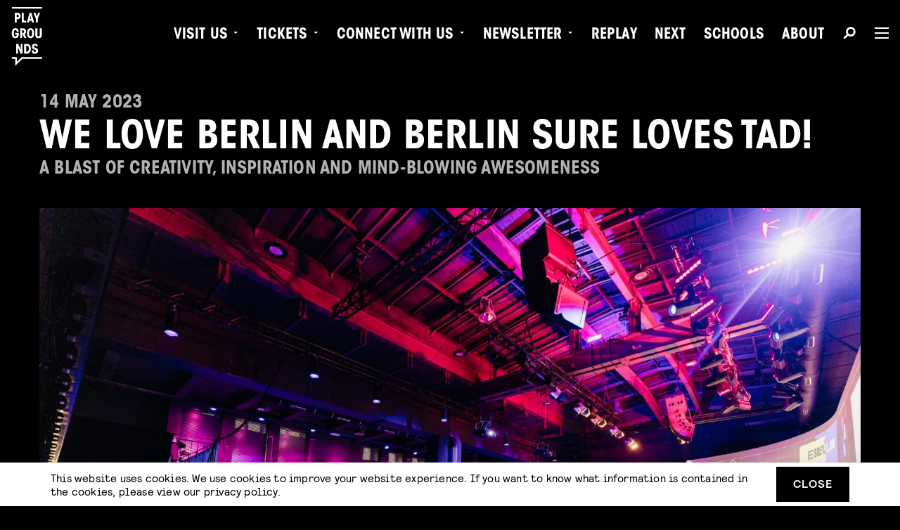

--- FILE ---
content_type: text/html; charset=UTF-8
request_url: https://weareplaygrounds.nl/we-love-berlin-and-berlin-sure-loves-tad/
body_size: 13417
content:
<!doctype html><html class="no-js" lang="en"><head> <script type="text/javascript">
/* <![CDATA[ */
var gform;gform||(document.addEventListener("gform_main_scripts_loaded",function(){gform.scriptsLoaded=!0}),document.addEventListener("gform/theme/scripts_loaded",function(){gform.themeScriptsLoaded=!0}),window.addEventListener("DOMContentLoaded",function(){gform.domLoaded=!0}),gform={domLoaded:!1,scriptsLoaded:!1,themeScriptsLoaded:!1,isFormEditor:()=>"function"==typeof InitializeEditor,callIfLoaded:function(o){return!(!gform.domLoaded||!gform.scriptsLoaded||!gform.themeScriptsLoaded&&!gform.isFormEditor()||(gform.isFormEditor()&&console.warn("The use of gform.initializeOnLoaded() is deprecated in the form editor context and will be removed in Gravity Forms 3.1."),o(),0))},initializeOnLoaded:function(o){gform.callIfLoaded(o)||(document.addEventListener("gform_main_scripts_loaded",()=>{gform.scriptsLoaded=!0,gform.callIfLoaded(o)}),document.addEventListener("gform/theme/scripts_loaded",()=>{gform.themeScriptsLoaded=!0,gform.callIfLoaded(o)}),window.addEventListener("DOMContentLoaded",()=>{gform.domLoaded=!0,gform.callIfLoaded(o)}))},hooks:{action:{},filter:{}},addAction:function(o,r,e,t){gform.addHook("action",o,r,e,t)},addFilter:function(o,r,e,t){gform.addHook("filter",o,r,e,t)},doAction:function(o){gform.doHook("action",o,arguments)},applyFilters:function(o){return gform.doHook("filter",o,arguments)},removeAction:function(o,r){gform.removeHook("action",o,r)},removeFilter:function(o,r,e){gform.removeHook("filter",o,r,e)},addHook:function(o,r,e,t,n){null==gform.hooks[o][r]&&(gform.hooks[o][r]=[]);var d=gform.hooks[o][r];null==n&&(n=r+"_"+d.length),gform.hooks[o][r].push({tag:n,callable:e,priority:t=null==t?10:t})},doHook:function(r,o,e){var t;if(e=Array.prototype.slice.call(e,1),null!=gform.hooks[r][o]&&((o=gform.hooks[r][o]).sort(function(o,r){return o.priority-r.priority}),o.forEach(function(o){"function"!=typeof(t=o.callable)&&(t=window[t]),"action"==r?t.apply(null,e):e[0]=t.apply(null,e)})),"filter"==r)return e[0]},removeHook:function(o,r,t,n){var e;null!=gform.hooks[o][r]&&(e=(e=gform.hooks[o][r]).filter(function(o,r,e){return!!(null!=n&&n!=o.tag||null!=t&&t!=o.priority)}),gform.hooks[o][r]=e)}});
/* ]]> */
</script>
<meta charset="utf-8"/><meta http-equiv="x-ua-compatible" content="ie=edge"><meta name="viewport" content="width=device-width, initial-scale=1.0"><link rel="shortcut icon" href="https://weareplaygrounds.nl/content/themes/playgrounds/public/assets/img/favicons/favicon.ico"><link rel="icon" sizes="16x16 32x32 64x64" href="https://weareplaygrounds.nl/content/themes/playgrounds/public/assets/img/favicons/favicon.ico"><link rel="icon" type="image/png" sizes="196x196" href="https://weareplaygrounds.nl/content/themes/playgrounds/public/assets/img/favicons/favicon-192.png"><link rel="icon" type="image/png" sizes="160x160" href="https://weareplaygrounds.nl/content/themes/playgrounds/public/assets/img/favicons/favicon-160.png"><link rel="icon" type="image/png" sizes="96x96" href="https://weareplaygrounds.nl/content/themes/playgrounds/public/assets/img/favicons/favicon-96.png"><link rel="icon" type="image/png" sizes="64x64" href="https://weareplaygrounds.nl/content/themes/playgrounds/public/assets/img/favicons/favicon-64.png"><link rel="icon" type="image/png" sizes="32x32" href="https://weareplaygrounds.nl/content/themes/playgrounds/public/assets/img/favicons/favicon-32.png"><link rel="icon" type="image/png" sizes="16x16" href="https://weareplaygrounds.nl/content/themes/playgrounds/public/assets/img/favicons/favicon-16.png"><link rel="apple-touch-icon" href="https://weareplaygrounds.nl/content/themes/playgrounds/public/assets/img/favicons/favicon-57.png"><link rel="apple-touch-icon" sizes="114x114" href="https://weareplaygrounds.nl/content/themes/playgrounds/public/assets/img/favicons/favicon-114.png"><link rel="apple-touch-icon" sizes="72x72" href="https://weareplaygrounds.nl/content/themes/playgrounds/public/assets/img/favicons/favicon-72.png"><link rel="apple-touch-icon" sizes="144x144" href="https://weareplaygrounds.nl/content/themes/playgrounds/public/assets/img/favicons/favicon-144.png"><link rel="apple-touch-icon" sizes="60x60" href="https://weareplaygrounds.nl/content/themes/playgrounds/public/assets/img/favicons/favicon-60.png"><link rel="apple-touch-icon" sizes="120x120" href="https://weareplaygrounds.nl/content/themes/playgrounds/public/assets/img/favicons/favicon-120.png"><link rel="apple-touch-icon" sizes="76x76" href="https://weareplaygrounds.nl/content/themes/playgrounds/public/assets/img/favicons/favicon-76.png"><link rel="apple-touch-icon" sizes="152x152" href="https://weareplaygrounds.nl/content/themes/playgrounds/public/assets/img/favicons/favicon-152.png"><link rel="apple-touch-icon" sizes="180x180" href="https://weareplaygrounds.nl/content/themes/playgrounds/public/assets/img/favicons/favicon-180.png"><meta name="msapplication-TileColor" content="#FFFFFF"><meta name="msapplication-TileImage" content="https://weareplaygrounds.nl/content/themes/playgrounds/public/assets/img/favicons/favicon-144.png"><meta name="msapplication-config" content="https://weareplaygrounds.nl/content/themes/playgrounds/public/assets/img/favicons/browserconfig.xml"><meta name='robots' content='index, follow, max-image-preview:large, max-snippet:-1, max-video-preview:-1' /><!-- This site is optimized with the Yoast SEO plugin v26.7 - https://yoast.com/wordpress/plugins/seo/ --><title>WE LOVE BERLIN AND BERLIN SURE LOVES TAD! - Playgrounds</title><link rel="canonical" href="https://weareplaygrounds.nl/we-love-berlin-and-berlin-sure-loves-tad/" /><meta property="og:locale" content="en_US" /><meta property="og:type" content="article" /><meta property="og:title" content="WE LOVE BERLIN AND BERLIN SURE LOVES TAD! - Playgrounds" /><meta property="og:url" content="https://weareplaygrounds.nl/we-love-berlin-and-berlin-sure-loves-tad/" /><meta property="og:site_name" content="Playgrounds" /><meta property="article:publisher" content="https://www.facebook.com/playgroundsfestival/" /><meta property="article:published_time" content="2023-05-14T09:09:39+00:00" /><meta property="og:image" content="https://weareplaygrounds.nl/content/uploads/2018/02/logo.png" /><meta property="og:image:width" content="512" /><meta property="og:image:height" content="512" /><meta property="og:image:type" content="image/png" /><meta name="author" content="Maria Dicieanu" /><meta name="twitter:card" content="summary_large_image" /><meta name="twitter:creator" content="@playgroundsfest" /><meta name="twitter:site" content="@playgroundsfest" /><meta name="twitter:label1" content="Written by" /><meta name="twitter:data1" content="Maria Dicieanu" /><script type="application/ld+json" class="yoast-schema-graph">{"@context":"https://schema.org","@graph":[{"@type":"Article","@id":"https://weareplaygrounds.nl/we-love-berlin-and-berlin-sure-loves-tad/#article","isPartOf":{"@id":"https://weareplaygrounds.nl/we-love-berlin-and-berlin-sure-loves-tad/"},"author":{"name":"Maria Dicieanu","@id":"https://weareplaygrounds.nl/#/schema/person/262ca428bb014e45ae483d36549c287b"},"headline":"WE LOVE BERLIN AND BERLIN SURE LOVES TAD!","datePublished":"2023-05-14T09:09:39+00:00","mainEntityOfPage":{"@id":"https://weareplaygrounds.nl/we-love-berlin-and-berlin-sure-loves-tad/"},"wordCount":8,"publisher":{"@id":"https://weareplaygrounds.nl/#organization"},"articleSection":["TAD","News"],"inLanguage":"en-US"},{"@type":"WebPage","@id":"https://weareplaygrounds.nl/we-love-berlin-and-berlin-sure-loves-tad/","url":"https://weareplaygrounds.nl/we-love-berlin-and-berlin-sure-loves-tad/","name":"WE LOVE BERLIN AND BERLIN SURE LOVES TAD! - Playgrounds","isPartOf":{"@id":"https://weareplaygrounds.nl/#website"},"datePublished":"2023-05-14T09:09:39+00:00","breadcrumb":{"@id":"https://weareplaygrounds.nl/we-love-berlin-and-berlin-sure-loves-tad/#breadcrumb"},"inLanguage":"en-US","potentialAction":[{"@type":"ReadAction","target":["https://weareplaygrounds.nl/we-love-berlin-and-berlin-sure-loves-tad/"]}]},{"@type":"BreadcrumbList","@id":"https://weareplaygrounds.nl/we-love-berlin-and-berlin-sure-loves-tad/#breadcrumb","itemListElement":[{"@type":"ListItem","position":1,"name":"Home","item":"https://weareplaygrounds.nl/"},{"@type":"ListItem","position":2,"name":"WE LOVE BERLIN AND BERLIN SURE LOVES TAD!"}]},{"@type":"WebSite","@id":"https://weareplaygrounds.nl/#website","url":"https://weareplaygrounds.nl/","name":"Playgrounds","description":"Imagine Everything","publisher":{"@id":"https://weareplaygrounds.nl/#organization"},"potentialAction":[{"@type":"SearchAction","target":{"@type":"EntryPoint","urlTemplate":"https://weareplaygrounds.nl/?s={search_term_string}"},"query-input":{"@type":"PropertyValueSpecification","valueRequired":true,"valueName":"search_term_string"}}],"inLanguage":"en-US"},{"@type":"Organization","@id":"https://weareplaygrounds.nl/#organization","name":"Playgrounds","url":"https://weareplaygrounds.nl/","logo":{"@type":"ImageObject","inLanguage":"en-US","@id":"https://weareplaygrounds.nl/#/schema/logo/image/","url":"https://weareplaygrounds.nl/content/uploads/2018/02/logo.png","contentUrl":"https://weareplaygrounds.nl/content/uploads/2018/02/logo.png","width":512,"height":512,"caption":"Playgrounds"},"image":{"@id":"https://weareplaygrounds.nl/#/schema/logo/image/"},"sameAs":["https://www.facebook.com/playgroundsfestival/","https://x.com/playgroundsfest","https://www.instagram.com/playgrounds_festival/"]},{"@type":"Person","@id":"https://weareplaygrounds.nl/#/schema/person/262ca428bb014e45ae483d36549c287b","name":"Maria Dicieanu","image":{"@type":"ImageObject","inLanguage":"en-US","@id":"https://weareplaygrounds.nl/#/schema/person/image/","url":"https://secure.gravatar.com/avatar/e318e4723beada0149a1f409551e56d0fcd9b5c9513fb6d84990694fc924fb9c?s=96&d=mm&r=g","contentUrl":"https://secure.gravatar.com/avatar/e318e4723beada0149a1f409551e56d0fcd9b5c9513fb6d84990694fc924fb9c?s=96&d=mm&r=g","caption":"Maria Dicieanu"}}]}</script><!-- / Yoast SEO plugin. --><link rel='dns-prefetch' href='//weareplaygrounds.nl' /><link rel='dns-prefetch' href='//www.googletagmanager.com' /><link rel="alternate" title="oEmbed (JSON)" type="application/json+oembed" href="https://weareplaygrounds.nl/wp-json/oembed/1.0/embed?url=https%3A%2F%2Fweareplaygrounds.nl%2Fwe-love-berlin-and-berlin-sure-loves-tad%2F" /><link rel="alternate" title="oEmbed (XML)" type="text/xml+oembed" href="https://weareplaygrounds.nl/wp-json/oembed/1.0/embed?url=https%3A%2F%2Fweareplaygrounds.nl%2Fwe-love-berlin-and-berlin-sure-loves-tad%2F&#038;format=xml" /><style id='wp-img-auto-sizes-contain-inline-css' type='text/css'>
img:is([sizes=auto i],[sizes^="auto," i]){contain-intrinsic-size:3000px 1500px}
/*# sourceURL=wp-img-auto-sizes-contain-inline-css */
</style><link rel='stylesheet' id='wpmf-gallery-popup-style-css' href='https://weareplaygrounds.nl/content/plugins/wp-media-folder/assets/css/display-gallery/magnific-popup.css?ver=0.9.9' type='text/css' media='all' /><link rel='stylesheet' id='wpmf-gallery-style-css' href='https://weareplaygrounds.nl/content/plugins/wp-media-folder/assets/css/display-gallery/style-display-gallery.css?ver=6.1.9' type='text/css' media='all' /><link rel='stylesheet' id='wpmf-slick-style-css' href='https://weareplaygrounds.nl/content/plugins/wp-media-folder/assets/js/slick/slick.css?ver=6.1.9' type='text/css' media='all' /><link rel='stylesheet' id='wpmf-slick-theme-style-css' href='https://weareplaygrounds.nl/content/plugins/wp-media-folder/assets/js/slick/slick-theme.css?ver=6.1.9' type='text/css' media='all' /><link rel='stylesheet' id='css-css' href='https://weareplaygrounds.nl/content/themes/playgrounds/public/css/app.css?ver=2.1.23' type='text/css' media='' /><script type="text/javascript" src="https://weareplaygrounds.nl/wordpress/wp-includes/js/jquery/jquery.min.js?ver=3.7.1" id="jquery-core-js"></script><link rel="https://api.w.org/" href="https://weareplaygrounds.nl/wp-json/" /><link rel="alternate" title="JSON" type="application/json" href="https://weareplaygrounds.nl/wp-json/wp/v2/posts/17625" /><link rel="EditURI" type="application/rsd+xml" title="RSD" href="https://weareplaygrounds.nl/wordpress/xmlrpc.php?rsd" /><link rel='shortlink' href='https://weareplaygrounds.nl/?p=17625' /><meta name="generator" content="Site Kit by Google 1.170.0" /><!-- Google Tag Manager snippet added by Site Kit --><script type="text/javascript">
/* <![CDATA[ */

			( function( w, d, s, l, i ) {
				w[l] = w[l] || [];
				w[l].push( {'gtm.start': new Date().getTime(), event: 'gtm.js'} );
				var f = d.getElementsByTagName( s )[0],
					j = d.createElement( s ), dl = l != 'dataLayer' ? '&l=' + l : '';
				j.async = true;
				j.src = 'https://www.googletagmanager.com/gtm.js?id=' + i + dl;
				f.parentNode.insertBefore( j, f );
			} )( window, document, 'script', 'dataLayer', 'GTM-TMJ27TV' );
			
/* ]]> */
</script><!-- End Google Tag Manager snippet added by Site Kit --><script>
	var $ = jQuery.noConflict();
var HOME_URL = "https://weareplaygrounds.nl";
var TEMPLATE_DIR_URI = "https://weareplaygrounds.nl/content/themes/playgrounds";
</script><script>


// Facebook pixel
!function(f,b,e,v,n,t,s)
{if(f.fbq)return;n=f.fbq=function(){n.callMethod?
n.callMethod.apply(n,arguments):n.queue.push(arguments)};
if(!f._fbq)f._fbq=n;n.push=n;n.loaded=!0;n.version='2.0';
n.queue=[];t=b.createElement(e);t.async=!0;
t.src=v;s=b.getElementsByTagName(e)[0];
s.parentNode.insertBefore(t,s)}(window,document,'script',
'https://connect.facebook.net/en_US/fbevents.js');
    fbq('init', '243669062684952');
fbq('track', 'PageView');

</script><noscript><img height="1" width="1" src="https://www.facebook.com/tr?id=243669062684952&ev=PageView&noscript=1"/></noscript><style type="text/css">

  [data-custom-colors],
  [data-custom-colors] [data-custom-bg-color] {
    background: var(--sb-background-color) !important;
  }
  [data-custom-colors] [data-custom-font-color],
  [data-custom-colors] [data-custom-font-color] a:not(.button),
  [data-custom-colors] [data-custom-font-color] .button.v_transparent {
    color: var(--sb-text-color) !important;
  }
  [data-custom-colors] [data-custom-font-color] a:not(.button) {
    color: var(--sb-text-color) !important;
  }

</style></head><body class="wp-singular post-template-default single single-post postid-17625 single-format-standard wp-theme-playgrounds 	v_scheme_dark
" data-custom-bg-color><nav data-m-type="menu-1" data-custom-font-color data-custom-bg-color><div class="sb_menu-1_container" data-custom-bg-color><div class="sb_menu-1_logo_container"><a href="https://weareplaygrounds.nl" class="sb_menu-1_logo_link" aria-label="Playgrounds"><svg class="playgrounds_logo" xmlns="http://www.w3.org/2000/svg" viewbox="0 0 375 300"><title>
							Playgrounds logo
						</title><path fill="currentColor" id="logo_top-line" d="M310.86,0H62.93V13.67H310.86Z"/><path fill="currentColor" id="logo_play" d="M127.66,54.32C123,49.93,116.5,47.67,109,47.67H86.51V127H102.8V99.35H109c7.52,0,14.1-2.26,18.71-6.65S135,81.78,135,73.51,132.32,58.71,127.66,54.32ZM115.88,81.76c-1.49,1.81-3.85,2.58-7.08,2.58h-6V62.68h6c3.2,0,5.47.71,7.08,2.45s2.37,4.43,2.37,8.38S117.37,80,115.88,81.76Zm27.81-34.09H160V112h20.79v15h-37.1Zm79.4,0h-15L186.44,127H203l3.79-15.12H225L229.1,127h16.51ZM210.84,96.93l5-25.93L221,96.93Zm48.33-1.59L240,47.67h16.73L267.38,80l10.39-32.37h16.72L275.41,95.28V127H259.12Z"/><path fill="currentColor" id="logo_grou" d="M102.75,203.15a18.82,18.82,0,0,0-1.75-8.26c-1.94-3.73-4.51-6.21-9.33-6.21-8.58,0-13,7.4-13,26.17,0,19.08,4.06,26.15,13,26.15a9.72,9.72,0,0,0,8.69-4.51c1.81-2.77,2.45-6.33,2.35-10.18H89.12v-15h30.36v15.35c0,16.62-10.62,29.37-27.77,29.37C71.33,256,62,240.57,62,214.85c0-24.66,9.88-41.18,29.71-41.18,16.6,0,26.81,11.14,27.77,29.48Zm28-28h20.57c11.24,0,18.43,2.88,21.86,7a27.18,27.18,0,0,1,6.44,18.32,29.27,29.27,0,0,1-2.35,12,21.58,21.58,0,0,1-9.33,10.41l15,31.62H164.71l-17.47-40.3c1.82,0,2.78,0,4.08-.11,2.9-.22,6-1,8-3a12.34,12.34,0,0,0,3.53-9.12c0-3.86-.74-7.16-3.74-9.65-1.72-1.48-4.4-2.13-8.36-2.13H147V254.5H130.73Zm85.53-1.51c-19.48,0-29.13,16.3-29.13,41.05l0,.16c0,24.86,9.6,41.15,29.13,41.15s29.2-16.3,29.2-41.18S235.76,173.64,216.28,173.64Zm0,67.33c-8.34,0-12.41-7.07-12.41-26.07v-.08c0-19.11,4-26.17,12.41-26.17s12.45,7.09,12.45,26.17S224.62,241,216.28,241ZM272,175.15v54c0,4,.63,6.87,2.24,8.7s4,2.79,7.61,2.79,6.13-.86,7.73-2.79,2.13-4.73,2.13-8.7v-54H308v56.71c0,7-1.7,13.06-5.91,17.25S291.33,256,281.78,256s-16.07-2.58-20.25-6.86-5.9-10.29-5.9-17.25V175.18Z"/><path fill="currentColor" id="logo_nds" d="M135.18,349.32V302.65h14.38V382H135l-22.29-50.8V382H98.29V302.65h16.52Zm75.56-35c-5.22-7.16-12.84-11.71-24.53-11.71H163.37V382h23.37c21.12,0,31.86-18,31.86-39.64C218.6,331.52,216,321.52,210.74,314.36Zm-24,52.64h-7.06V317.69h6.53c6.11,0,9.54,2.36,12,6.64s3.65,10.49,3.65,18C201.87,350.7,199.92,367,186.74,367Zm55.43-10c.21,8.26,3,12.12,10.09,12.12,6,0,9.21-3.74,9.21-9.45,0-7.15-8.57-8.88-17.16-12.19s-17.16-8.4-17.16-21.77c0-15,9.23-24.68,24.35-24.68,14.69,0,22.84,7.09,25.19,22.74H260.83c-.2-5.78-3.44-9.23-8.68-9.23s-8.26,3.85-8.26,8.69c0,7.51,8.57,8.88,17.14,12.32s17.16,8.8,17.16,23.93c0,14.89-11.15,24-26.25,24-18.13,0-26.08-9.75-26.08-26.49Z"/><path fill="currentColor" id="logo_bottom-line" d="M143.08,411.36,104,450.49V411.36H62.93V425H90.29v58.5L148.74,425H310.86V411.36Z"/></svg></a></div><div class="sb_menu-1_content_container"><div class="sb_menu-1_content_inner"><div class="sb_menu-1_menu_primary"><ul class="dropdown menu" data-dropdown-menu data-alignment="right"><li class="menu-item menu-item-type-custom menu-item-object-custom menu-item-has-children"><a href="#"  class="">
									Visit us
								</a><ul class="menu" data-custom-bg-color><li data-custom-font-color><a href="https://weareplaygrounds.nl/event/the-art-department-eindhoven-2026/" >
													The Art Department Eindhoven 2026
												</a></li><li data-custom-font-color><a href="https://weareplaygrounds.nl/event/playgrounds-international-film-festival-2026/" >
													PIFF 2026
												</a></li></ul></li><li class="menu-item menu-item-type-custom menu-item-object-custom menu-item-has-children"><a href="#"  class="">
									Tickets
								</a><ul class="menu" data-custom-bg-color><li data-custom-font-color><a href="https://plgr.nl/tadevent" >
													The Art Department Eindhoven 2026
												</a></li></ul></li><li class="menu-item menu-item-type-custom menu-item-object-custom menu-item-has-children"><a href="#"  class="">
									Connect with Us
								</a><ul class="menu" data-custom-bg-color><li data-custom-font-color><a href="https://discord.com/invite/nuQYPRCbQd" >
													Discord
												</a></li><li data-custom-font-color><a href="https://weareplaygrounds.nl/welcome-playgrounds-app/" >
													PLGR App
												</a></li></ul></li><li class="menu-item menu-item-type-custom menu-item-object-custom menu-item-has-children"><a href="#"  class="">
									Newsletter
								</a><ul class="menu" data-custom-bg-color><li data-custom-font-color><a href="https://weareplaygrounds.nl/join-our-newsletter/" >
													Newsletter Playgrounds
												</a></li><li data-custom-font-color><a href="https://weareplaygrounds.nl/join-our-plgr-next-newsletter/" >
													Newsletter Next
												</a></li></ul></li><li class="menu-item menu-item-type-custom menu-item-object-custom"><a href="https://weareplaygrounds.filmchief.com/replay/"  target="_blank" class="">
									Replay
								</a></li><li class="menu-item menu-item-type-custom menu-item-object-custom"><a href="https://weareplaygrounds.nl/next/"  class="">
									Next
								</a></li><li class="menu-item menu-item-type-post_type menu-item-object-page"><a href="https://weareplaygrounds.nl/schools/"  class="">
									Schools
								</a></li><li class="menu-item menu-item-type-post_type menu-item-object-page"><a href="https://weareplaygrounds.nl/about/"  class="">
									About
								</a></li></ul><div class="sb_menu-1_socials"><div class="sb_socials"></div></div><button class="sb_menu-1_search-btn" aria-label="Search" data-open-search-overlay data-custom-font-color><span class="sb_svg-container"><svg role="img"><use xmlns:xlink="http://www.w3.org/1999/xlink" xlink:href="https://weareplaygrounds.nl/content/themes/playgrounds/public/assets/static/symbols.svg?v=2.1.23#icon_ui_search"></use></svg></span></button><button class="sb_menu-1_hamburger-btn" aria-label="Menu" data-open-hamburger-overlay data-custom-font-color><span class="burger-icon"></span></button></div></div></div></div></nav><div class="sb_menu-1_search-overlay"><button class="sb_menu-1_search-overlay_close" aria-label="Close" data-close-search-overlay><span class="sb_svg-container"><svg role="img"><use xmlns:xlink="http://www.w3.org/1999/xlink" xlink:href="https://weareplaygrounds.nl/content/themes/playgrounds/public/assets/static/symbols.svg?v=2.1.23#icon_ui_close"></use></svg></span></button><div class="sb_menu-1_search-overlay_content"><form action="https://weareplaygrounds.nl" role="search" class="sb_menu-1_search-overlay_form"><input name="s" type="s" id="input-search" autocomplete="off" placeholder="Search"><button class="sb_btn-container" id="btn-input-search" aria-label="Search"><span class="button v_transparent v_is-icon a_padding-right-0"><span class="sb_svg-container"><svg role="img"><use xmlns:xlink="http://www.w3.org/1999/xlink" xlink:href="https://weareplaygrounds.nl/content/themes/playgrounds/public/assets/static/symbols.svg?v=2.1.23#icon_ui_search"></use></svg></span></span></button><img src="[data-uri]" class="sb_spinner"></form></div></div><div class="sb_menu-1_hamburger-overlay" data-custom-bg-color><div class="sb_menu-1_hamburger-overlay_container"><div class="sb_menu-1_hamburger-overlay_content"><div class="sb_menu-1_hamburger-overlay_content_inner"><div class="sb_menu-1_menu-overlay_primary show-for-medium"><ul class="dropdown menu" data-dropdown-menu data-alignment="right"><li class="menu-item menu-item-type-post_type menu-item-object-page"><a href="https://weareplaygrounds.nl/the-art-department/" data-custom-font-color>
									The Art Department
								</a></li><li class="menu-item menu-item-type-post_type menu-item-object-page"><a href="https://weareplaygrounds.nl/in-motion-festival/" data-custom-font-color>
									In Motion
								</a></li><li class="menu-item menu-item-type-custom menu-item-object-custom"><a href="https://replay.weareplaygrounds.nl" data-custom-font-color>
									RePlay
								</a></li><li class="menu-item menu-item-type-custom menu-item-object-custom"><a href="https://dutchgameweek.nl/" data-custom-font-color>
									Dutch Game Week
								</a></li><li class="menu-item menu-item-type-custom menu-item-object-custom"><a href="https://weareplaygrounds.nl/event/illustrada-2025/" data-custom-font-color>
									Illustrada
								</a></li><li class="menu-item menu-item-type-custom menu-item-object-custom"><a href="https://www.youtube.com/@WeArePlaygrounds" data-custom-font-color>
									Playgrounds TV
								</a></li><li class="menu-item menu-item-type-post_type menu-item-object-page"><a href="https://weareplaygrounds.nl/next/" data-custom-font-color>
									Next Talent Program &#038; Hub
								</a></li><li class="menu-item menu-item-type-custom menu-item-object-custom"><a href="https://weareplaygrounds.nl/explore/" data-custom-font-color>
									Explore
								</a></li></ul></div><div class="sb_menu-1_menu-overlay_secondary show-for-medium"><ul class="dropdown menu" data-dropdown-menu data-alignment="right"><li class="menu-item menu-item-type-post_type menu-item-object-page menu-item-home"><a href="https://weareplaygrounds.nl/" data-custom-font-color>
									Home
								</a></li><li class="menu-item menu-item-type-post_type menu-item-object-page"><a href="https://weareplaygrounds.nl/news/" data-custom-font-color>
									News
								</a></li><li class="menu-item menu-item-type-post_type menu-item-object-page"><a href="https://weareplaygrounds.nl/about/" data-custom-font-color>
									About
								</a></li><li class="menu-item menu-item-type-post_type menu-item-object-page"><a href="https://weareplaygrounds.nl/contact/" data-custom-font-color>
									Contact
								</a></li><li class="menu-item menu-item-type-post_type menu-item-object-page"><a href="https://weareplaygrounds.nl/jobs/" data-custom-font-color>
									Jobs
								</a></li><li class="menu-item menu-item-type-post_type menu-item-object-page"><a href="https://weareplaygrounds.nl/volunteers/" data-custom-font-color>
									Join as volunteer
								</a></li><li class="menu-item menu-item-type-post_type menu-item-object-page"><a href="https://weareplaygrounds.nl/press/" data-custom-font-color>
									Press
								</a></li><li class="menu-item menu-item-type-post_type menu-item-object-page"><a href="https://weareplaygrounds.nl/code-of-conduct/" data-custom-font-color>
									Code of conduct
								</a></li><li class="menu-item menu-item-type-post_type menu-item-object-page"><a href="https://weareplaygrounds.nl/terms-conditions/" data-custom-font-color>
									Terms &#038; conditions
								</a></li><li class="menu-item menu-item-type-post_type menu-item-object-page"><a href="https://weareplaygrounds.nl/privacy-statement/" data-custom-font-color>
									Privacy statement
								</a></li></ul></div><div class="sb_menu-1_menu-overlay_mobile hide-for-medium"><div class="sb_menu-1_menu-overlay_mobile_hightlighted-links"><ul></ul></div><ul class="vertical menu drilldown" data-drilldown data-auto-height="true" data-back-button="&lt;li class&#x3D;&quot;js-drilldown-back&quot;&gt;&lt;button tabindex&#x3D;&quot;0&quot;&gt;Back&lt;/button&gt;&lt;/li&gt;"><li class="menu-item menu-item-type-post_type menu-item-object-page menu-item-home"><a href="https://weareplaygrounds.nl/" data-custom-font-color>
									Home
								</a></li><li class="menu-item menu-item-type-custom menu-item-object-custom menu-item-has-children"><a href="#" data-custom-font-color>
									Visit Us
								</a><ul class="menu vertical nested"><li><a href="https://weareplaygrounds.nl/event/the-art-department-eindhoven-2026/">
													The Art Department Eindhoven 2026
												</a></li><li><a href="https://weareplaygrounds.nl/event/playgrounds-international-film-festival-2026/">
													PIFF 2026
												</a></li></ul></li><li class="menu-item menu-item-type-custom menu-item-object-custom menu-item-has-children"><a href="#" data-custom-font-color>
									Tickets
								</a><ul class="menu vertical nested"><li><a href="https://plgr.nl/tadevent">
													The Art Department Eindhoven 2026
												</a></li></ul></li><li class="menu-item menu-item-type-custom menu-item-object-custom menu-item-has-children"><a href="#" data-custom-font-color>
									Connect with Us
								</a><ul class="menu vertical nested"><li><a href="https://discord.com/invite/nuQYPRCbQd">
													Discord
												</a></li><li><a href="https://plgr.nl/playapp">
													PLGR App
												</a></li></ul></li><li class="menu-item menu-item-type-custom menu-item-object-custom"><a href="https://weareplaygrounds.nl/join-our-newsletter/" data-custom-font-color>
									Newsletter
								</a></li><li class="menu-item menu-item-type-custom menu-item-object-custom"><a href="https://weareplaygrounds.filmchief.com/replay/" data-custom-font-color>
									RePlay
								</a></li><li class="menu-item menu-item-type-custom menu-item-object-custom"><a href="https://weareplaygrounds.nl/next/" data-custom-font-color>
									Next
								</a></li><li class="menu-item menu-item-type-post_type menu-item-object-page"><a href="https://weareplaygrounds.nl/schools/" data-custom-font-color>
									Schools
								</a></li><li class="menu-item menu-item-type-post_type menu-item-object-page"><a href="https://weareplaygrounds.nl/about/" data-custom-font-color>
									About
								</a></li></ul></div></div></div></div></div><main class="sb_main-container" role="main"><section data-s-type="hero-post" class="sb_content "><div class="sb_hero_top"><div class="sb_hero_top_inner"><div class="sb_hero_top_meta"><div class="sb_hero_top_subtitle">
						14 May 2023
					</div><div class="sb_hero_top_title"><h1>WE LOVE BERLIN AND BERLIN SURE LOVES TAD!</h1></div><div class="sb_hero_top_subtitle">
						a blast of creativity, inspiration and mind-blowing awesomeness
					</div></div></div></div><div class="sb_hero_image"><picture class="sb_hero_image_picture"><source srcset="https://weareplaygrounds.nl/content/uploads/2023/05/first_230513_Playgrounds_WillekeMachiels_LR_020_1G1A7752-1000x667.webp 1000w, https://weareplaygrounds.nl/content/uploads/2023/05/first_230513_Playgrounds_WillekeMachiels_LR_020_1G1A7752-1600x1067.webp 1600w" type="image/webp"><source srcset="https://weareplaygrounds.nl/content/uploads/2023/05/first_230513_Playgrounds_WillekeMachiels_LR_020_1G1A7752-1000x667.jpg 1000w, https://weareplaygrounds.nl/content/uploads/2023/05/first_230513_Playgrounds_WillekeMachiels_LR_020_1G1A7752-1600x1067.jpg 1600w" type="image/jpeg"><img class="sb_hero_image_picture_image" src="https://weareplaygrounds.nl/content/uploads/2023/05/first_230513_Playgrounds_WillekeMachiels_LR_020_1G1A7752-1000x667.jpg" alt="" width="2048" height="1366" loading="lazy"/></picture></div><div class="sb_hero_content"><div class="sb_hero_content_inner"><div class="sb_hero_content_description"><p>Day one at TAD Berlin brought us a super inspiring program, wonderful guests and the most perfect audience. Anything we could have wished for and more!</p><p>It also marked our collaboration debut with the Alte Münze location as well as our first attempt at an informal TAD evening program discussing Anything But Work. Read more and discover some of our highlights!</p></div></div></div></section><section data-s-type="featured-images" class="  a_padding-top-40 a_padding-bottom-40  a_bg_brand-black " data-anime-type="transform-in"
><div class="sb_featured-images_wrapper" data-anime-elem><div class="sb_featured-images_container sb_js_featured-images_container clearfix" ><picture class="sb_featured-images_item sb_js_featured-images_item" data-open-slide="0" data-open-image-gallery-full-screen="gallery-6460a55416e6e"><img src="https://weareplaygrounds.nl/content/uploads/2023/05/230513_Playgrounds_WillekeMachiels_LR_003_1G1A7436-1000x1499.webp" class="sb_featured-images_item_img" alt="" width="1366" height="2048" loading="lazy"/></picture><picture class="sb_featured-images_item sb_js_featured-images_item" data-open-slide="1" data-open-image-gallery-full-screen="gallery-6460a55416e6e"><img src="https://weareplaygrounds.nl/content/uploads/2023/05/230513_Playgrounds_WillekeMachiels_LR_006_1G1A7452-1000x1499.webp" class="sb_featured-images_item_img" alt="" width="1366" height="2048" loading="lazy"/></picture><picture class="sb_featured-images_item sb_js_featured-images_item" data-open-slide="2" data-open-image-gallery-full-screen="gallery-6460a55416e6e"><img src="https://weareplaygrounds.nl/content/uploads/2023/05/230513_Playgrounds_WillekeMachiels_LR_025_1G1A7926-1000x667.webp" class="sb_featured-images_item_img" alt="" width="2048" height="1366" loading="lazy"/></picture><picture class="sb_featured-images_item sb_js_featured-images_item" data-open-slide="3" data-open-image-gallery-full-screen="gallery-6460a55416e6e"><img src="https://weareplaygrounds.nl/content/uploads/2023/05/230513_Playgrounds_WillekeMachiels_LR_019_1G1A7149-1000x667.webp" class="sb_featured-images_item_img" alt="" width="2048" height="1366" loading="lazy"/></picture><picture class="sb_featured-images_item sb_js_featured-images_item" data-open-slide="4" data-open-image-gallery-full-screen="gallery-6460a55416e6e"><img src="https://weareplaygrounds.nl/content/uploads/2023/05/230513_Playgrounds_WillekeMachiels_LR_012_1G1A7509-1000x667.webp" class="sb_featured-images_item_img" alt="" width="2048" height="1366" loading="lazy"/></picture><picture class="sb_featured-images_item sb_js_featured-images_item" data-open-slide="5" data-open-image-gallery-full-screen="gallery-6460a55416e6e"><img src="https://weareplaygrounds.nl/content/uploads/2023/05/230513_Playgrounds_WillekeMachiels_LR_008_1G1A7470-1000x667.webp" class="sb_featured-images_item_img" alt="" width="2048" height="1366" loading="lazy"/></picture></div></div></section><section data-s-type="image-gallery-full-screen" data-gallery="gallery-6460a55416e6e"><button class="sb_image-gallery_full-screen_close" data-close-image-gallery-full-screen><span class="sb_svg-container"><svg role="img"><use xmlns:xlink="http://www.w3.org/1999/xlink" xlink:href="https://weareplaygrounds.nl/content/themes/playgrounds/public/assets/static/symbols.svg?v=2.1.23#icon_ui_close"></use></svg></span></button><div class="sb_image-gallery_full-screen"><div class="sb_image-gallery_full-screen_container" data-slick='{"lazyLoad":"progressive","mobileFirst":true,"dots":true,"arrows":false,"rows":0,"slidesToShow":1,"slidesToScroll":1,"prevArrow":"<button type=\"button\" class=\"slick-prev sb_slick_arrow-prev\" aria-label=\"Previous\"><svg viewBox=\"0 0 100 100\"><path d=\"M20.55,51.42,39.17,71.08a2.09,2.09,0,0,0,2.93.08,2.15,2.15,0,0,0,.08-2.93L26.89,52.07h51a2.07,2.07,0,0,0,0-4.14h-51L42.18,31.77a2.16,2.16,0,0,0-.08-2.93,2.08,2.08,0,0,0-2.93.08L20.55,48.58a2.11,2.11,0,0,0,0,2.84Z\"\/><\\\/svg><\/button>","nextArrow":"<button type=\"button\" class=\"slick-next sb_slick_arrow-next\" aria-label=\"Next\"><svg viewBox=\"0 0 100 100\"><path d=\"M79.45,48.58,60.83,28.92a2.09,2.09,0,0,0-2.93-.08,2.15,2.15,0,0,0-.08,2.93L73.11,47.93h-51a2.07,2.07,0,1,0,0,4.14h51L57.82,68.23a2.16,2.16,0,0,0,.08,2.93,2.08,2.08,0,0,0,2.93-.08L79.45,51.42a2.11,2.11,0,0,0,0-2.84Z\"\/><\\\/svg><\/button>","responsive":[{"breakpoint":1023,"settings":{"arrows":true}}]}'><div class="sb_image-gallery_full-screen_item"><div class="sb_image-gallery_full-screen_item_container"><div class="sb_image-gallery_full-screen_item_image_container"><div class="sb_image-gallery_full-screen_item_visual"><img class="sb_image-gallery_full-screen_item_visual_img" data-lazy="https://weareplaygrounds.nl/content/uploads/2023/05/230513_Playgrounds_WillekeMachiels_LR_003_1G1A7436.webp"/></div></div></div></div><div class="sb_image-gallery_full-screen_item"><div class="sb_image-gallery_full-screen_item_container"><div class="sb_image-gallery_full-screen_item_image_container"><div class="sb_image-gallery_full-screen_item_visual"><img class="sb_image-gallery_full-screen_item_visual_img" data-lazy="https://weareplaygrounds.nl/content/uploads/2023/05/230513_Playgrounds_WillekeMachiels_LR_006_1G1A7452.webp"/></div></div></div></div><div class="sb_image-gallery_full-screen_item"><div class="sb_image-gallery_full-screen_item_container"><div class="sb_image-gallery_full-screen_item_image_container"><div class="sb_image-gallery_full-screen_item_visual"><img class="sb_image-gallery_full-screen_item_visual_img" data-lazy="https://weareplaygrounds.nl/content/uploads/2023/05/230513_Playgrounds_WillekeMachiels_LR_025_1G1A7926-1600x1067.webp"/></div></div></div></div><div class="sb_image-gallery_full-screen_item"><div class="sb_image-gallery_full-screen_item_container"><div class="sb_image-gallery_full-screen_item_image_container"><div class="sb_image-gallery_full-screen_item_visual"><img class="sb_image-gallery_full-screen_item_visual_img" data-lazy="https://weareplaygrounds.nl/content/uploads/2023/05/230513_Playgrounds_WillekeMachiels_LR_019_1G1A7149-1600x1067.webp"/></div></div></div></div><div class="sb_image-gallery_full-screen_item"><div class="sb_image-gallery_full-screen_item_container"><div class="sb_image-gallery_full-screen_item_image_container"><div class="sb_image-gallery_full-screen_item_visual"><img class="sb_image-gallery_full-screen_item_visual_img" data-lazy="https://weareplaygrounds.nl/content/uploads/2023/05/230513_Playgrounds_WillekeMachiels_LR_012_1G1A7509-1600x1067.webp"/></div></div></div></div><div class="sb_image-gallery_full-screen_item"><div class="sb_image-gallery_full-screen_item_container"><div class="sb_image-gallery_full-screen_item_image_container"><div class="sb_image-gallery_full-screen_item_visual"><img class="sb_image-gallery_full-screen_item_visual_img" data-lazy="https://weareplaygrounds.nl/content/uploads/2023/05/230513_Playgrounds_WillekeMachiels_LR_008_1G1A7470-1600x1067.webp"/></div></div></div></div></div></div><div class="sb_image-gallery_full-screen_background"></div></section><section data-s-type="content" class="sb_content a_padding-top-40 a_padding-bottom-40 no-responsiveness a_bg_brand-black " data-anime-type="transform-in"
><div class="sb_content_container a_max-width-1200" data-anime-elem><div class="sb_content_columns sb_content_flex a_flex-wrap_wrap" ><div class="sb_content_1-2"><p>Flashback to early in the morning when we were sitting in the art market / bookstore lounge, listening to the countdown music and observing the last arrangements set in place: daunting questions filled our minds. How will our audience receive the new location? Will we manage to make it our own? Will we Playgroundize it? What will our regular guests and audience feel about what will be scaled down edition compared with Eindhoven?</p><p>As the day unfolded and artist followed each other on stage, rooms kept being filled and everywhere you were turning your head you could see people sketching, it became quite clear that many of our worries were unfounded. Because everyone was simply having a blast.</p><p>&#8220;You learn more from students than what you are teaching them,&#8221; was one of the ideas highlighted by illustrator Djamila Knopf in TAD Berlin&#8217;s first talk of the day. And this dual exchange was beautiful showcased all throughout the day as we couldn&#8217;t but stop and admire all the beautiful sketches members from our audience were creating.</p></div><div class="sb_content_1-2"><p>Other insights stayed with us as well. &#8220;Close-ups are very good. When you see people on screen up close thinking and deciding, that is when we connect with the characters and the story,&#8221; told us the ever inspiring and super kind John Nevarez.</p><p>&#8220;You have got to work with the people you like,&#8221; simple but powerful advice from Curt Enderle. &#8220;If you always have stories to tell, then it&#8217;s worth becoming an artist. You should also be in charge of the memories you make for yourself,&#8221; prompted us Bastien Lecouffe Deharme. Lots of tips and easy to apply tricks were also shared in the Convoloot panel about striving for fair pay.</p><p>It went on and on  all the way into the evening, when we switched things up and decided to focus on anything but work.  We learned all about nails art, courtesy of Venla Linna, the influences of Zeen Chin and Johnson Ting but also the incredible photography skills of Crash McCreery. A full inspiring day deserved an epic ending so dancing the night away we did!</p><p>We don&#8217;t know yet what day two will bring, but we already know we&#8217;ll savor and enjoy every single second of it!</p></div></div></div></section><section data-s-type="share" class="sb_content a_padding-top-20 a_padding-bottom-20" data-anime-type="none"><div class="sb_content_container a_max-width-800"><div class="sb_share_content"><div class="sb_share_content_text">share</div><div class="sb_share_content_links"><a href="mailto:?&subject=Check out - WE LOVE BERLIN AND BERLIN SURE LOVES TAD! - on Playgrounds&body=https://weareplaygrounds.nl/we-love-berlin-and-berlin-sure-loves-tad/" class="sb_share_content_link" target="_blank"><div class="sb_share_content_link_icon"><span class="sb_svg-container"><svg role="img"><use xmlns:xlink="http://www.w3.org/1999/xlink" xlink:href="https://weareplaygrounds.nl/content/themes/playgrounds/public/assets/static/symbols.svg?v=2.1.23#icon_ui_mail"></use></svg></span></div></a><a href="https://www.facebook.com/sharer/sharer.php?u=https://weareplaygrounds.nl/we-love-berlin-and-berlin-sure-loves-tad/" class="sb_share_content_link" target="_blank"><div class="sb_share_content_link_icon"><span class="sb_svg-container"><svg role="img"><use xmlns:xlink="http://www.w3.org/1999/xlink" xlink:href="https://weareplaygrounds.nl/content/themes/playgrounds/public/assets/static/symbols.svg?v=2.1.23#icon_ui_facebook"></use></svg></span></div></a><a href="https://twitter.com/intent/tweet?text=Check out WE LOVE BERLIN AND BERLIN SURE LOVES TAD! on Playgrounds - &url=https://weareplaygrounds.nl/we-love-berlin-and-berlin-sure-loves-tad/" class="sb_share_content_link" target="_blank"><div class="sb_share_content_link_icon"><span class="sb_svg-container"><svg role="img"><use xmlns:xlink="http://www.w3.org/1999/xlink" xlink:href="https://weareplaygrounds.nl/content/themes/playgrounds/public/assets/static/symbols.svg?v=2.1.23#icon_ui_twitter"></use></svg></span></div></a><a href="https://www.linkedin.com/shareArticle?mini=true&url=https://weareplaygrounds.nl/we-love-berlin-and-berlin-sure-loves-tad/&title=WE LOVE BERLIN AND BERLIN SURE LOVES TAD!&summary=Day one at TAD Berlin brought us a super inspiring program, wonderful guests and the most perfect audience. Anything we could have wished for and more!
It also marked our collaboration debut with the Alte Münze location as well as our first attempt at an informal TAD evening program discussing Anything But Work. Read more and discover some of our highlights!
&source=" class="sb_share_content_link" target="_blank"><div class="sb_share_content_link_icon"><span class="sb_svg-container"><svg role="img"><use xmlns:xlink="http://www.w3.org/1999/xlink" xlink:href="https://weareplaygrounds.nl/content/themes/playgrounds/public/assets/static/symbols.svg?v=2.1.23#icon_ui_linkedin"></use></svg></span></div></a></div></div></div></section></main><footer data-f-type="footer"><div class="sb_footer_logo"><a href="https://weareplaygrounds.nl" class="sb_footer_logo_link" aria-label="Go to homepage"><svg role="img"><use xmlns:xlink="http://www.w3.org/1999/xlink" xlink:href="https://weareplaygrounds.nl/content/themes/playgrounds/public/assets/static/symbols.svg?v=2.1.23#icon_ui_logo-lines"></use></svg></a></div><div class="sb_footer_primary"><div class="sb_footer_menu"><ul><li><a href="https://weareplaygrounds.nl/code-of-conduct/" >Code of Conduct</a></li><li><a href="https://weareplaygrounds.nl/terms-conditions/" >Terms & Conditions</a></li><li><a href="https://weareplaygrounds.nl/privacy-statement/" >Privacy Statement</a></li></ul></div><div class="sb_footer_socials"><div class="sb_socials"><a href="https://www.instagram.com/weareplaygrounds/" class="sb_socials_link" target="_blank" aria-label="Instagram"><svg role="img"><use xmlns:xlink="http://www.w3.org/1999/xlink" xlink:href="https://weareplaygrounds.nl/content/themes/playgrounds/public/assets/static/symbols.svg?v=2.1.23#icon_ui_instagram"></use></svg></a><a href="https://nl-nl.facebook.com/playgroundsfestival/" class="sb_socials_link" target="_blank" aria-label="Facebook"><svg role="img"><use xmlns:xlink="http://www.w3.org/1999/xlink" xlink:href="https://weareplaygrounds.nl/content/themes/playgrounds/public/assets/static/symbols.svg?v=2.1.23#icon_ui_facebook"></use></svg></a><a href="https://www.youtube.com/channel/UC2txFXUAQOM0OOUlEwRBwAg" class="sb_socials_link" target="_blank" aria-label="YouTube"><svg role="img"><use xmlns:xlink="http://www.w3.org/1999/xlink" xlink:href="https://weareplaygrounds.nl/content/themes/playgrounds/public/assets/static/symbols.svg?v=2.1.23#icon_ui_youtube"></use></svg></a><a href="https://www.tiktok.com/@weareplaygrounds?" class="sb_socials_link" target="_blank" aria-label="TikTok"><svg role="img"><use xmlns:xlink="http://www.w3.org/1999/xlink" xlink:href="https://weareplaygrounds.nl/content/themes/playgrounds/public/assets/static/symbols.svg?v=2.1.23#icon_ui_tiktok"></use></svg></a><a href="https://twitter.com/playgroundsfest" class="sb_socials_link" target="_blank" aria-label="Twitter"><svg role="img"><use xmlns:xlink="http://www.w3.org/1999/xlink" xlink:href="https://weareplaygrounds.nl/content/themes/playgrounds/public/assets/static/symbols.svg?v=2.1.23#icon_ui_twitter"></use></svg></a></div></div><div class="sb_footer_credits"><a href="https://stijlbreuk.nl/" target="_blank">Website by
				<b>Stijlbreuk</b></a></div><div class="sb_footer_newsletter"><script type="text/javascript">
/* <![CDATA[ */

/* ]]> */
</script><div class='gf_browser_chrome gform_wrapper gravity-theme gform-theme--no-framework' data-form-theme='gravity-theme' data-form-index='0' id='gform_wrapper_2' ><div id='gf_2' class='gform_anchor' tabindex='-1'></div><form method='post' enctype='multipart/form-data' target='gform_ajax_frame_2' id='gform_2'  action='/we-love-berlin-and-berlin-sure-loves-tad/#gf_2' data-formid='2' novalidate><div class='gform-body gform_body'><div id='gform_fields_2' class='gform_fields top_label form_sublabel_below description_below validation_below'><div id="field_2_1" class="gfield gfield--type-email field_sublabel_below gfield--no-description field_description_below field_validation_below gfield_visibility_visible"  ><label class='gfield_label gform-field-label' for='input_2_1'>Email address</label><div class='ginput_container ginput_container_email'><input name='input_1' id='input_2_1' type='email' value='' class='large'   placeholder='Want to receive our newsletter?'  aria-invalid="false"  /></div></div></div></div><div class='gform-footer gform_footer top_label'><input type='submit' id='gform_submit_button_2' class='gform_button button' onclick='gform.submission.handleButtonClick(this);' data-submission-type='submit' value='Submit'  /><input type='hidden' name='gform_ajax' value='form_id=2&amp;title=&amp;description=&amp;tabindex=0&amp;theme=gravity-theme&amp;hash=c6d857d02ab18d1c1a15cee05d7693f6' /><input type='hidden' class='gform_hidden' name='gform_submission_method' data-js='gform_submission_method_2' value='iframe' /><input type='hidden' class='gform_hidden' name='gform_theme' data-js='gform_theme_2' id='gform_theme_2' value='gravity-theme' /><input type='hidden' class='gform_hidden' name='gform_style_settings' data-js='gform_style_settings_2' id='gform_style_settings_2' value='' /><input type='hidden' class='gform_hidden' name='is_submit_2' value='1' /><input type='hidden' class='gform_hidden' name='gform_submit' value='2' /><input type='hidden' class='gform_hidden' name='gform_unique_id' value='' /><input type='hidden' class='gform_hidden' name='state_2' value='WyJbXSIsIjE2M2Q2MGM4NjE5YzQzMzU5NjQ1ODM3YmJlMWZkNmQzIl0=' /><input type='hidden' autocomplete='off' class='gform_hidden' name='gform_target_page_number_2' id='gform_target_page_number_2' value='0' /><input type='hidden' autocomplete='off' class='gform_hidden' name='gform_source_page_number_2' id='gform_source_page_number_2' value='1' /><input type='hidden' name='gform_field_values' value='' /></div></form></div><iframe style='display:none;width:0px;height:0px;' src='about:blank' name='gform_ajax_frame_2' id='gform_ajax_frame_2' title='This iframe contains the logic required to handle Ajax powered Gravity Forms.'></iframe><script type="text/javascript">
/* <![CDATA[ */
 gform.initializeOnLoaded( function() {gformInitSpinner( 2, '[data-uri]', true );jQuery('#gform_ajax_frame_2').on('load',function(){var contents = jQuery(this).contents().find('*').html();var is_postback = contents.indexOf('GF_AJAX_POSTBACK') >= 0;if(!is_postback){return;}var form_content = jQuery(this).contents().find('#gform_wrapper_2');var is_confirmation = jQuery(this).contents().find('#gform_confirmation_wrapper_2').length > 0;var is_redirect = contents.indexOf('gformRedirect(){') >= 0;var is_form = form_content.length > 0 && ! is_redirect && ! is_confirmation;var mt = parseInt(jQuery('html').css('margin-top'), 10) + parseInt(jQuery('body').css('margin-top'), 10) + 100;if(is_form){jQuery('#gform_wrapper_2').html(form_content.html());if(form_content.hasClass('gform_validation_error')){jQuery('#gform_wrapper_2').addClass('gform_validation_error');} else {jQuery('#gform_wrapper_2').removeClass('gform_validation_error');}setTimeout( function() { /* delay the scroll by 50 milliseconds to fix a bug in chrome */ jQuery(document).scrollTop(jQuery('#gform_wrapper_2').offset().top - mt); }, 50 );if(window['gformInitDatepicker']) {gformInitDatepicker();}if(window['gformInitPriceFields']) {gformInitPriceFields();}var current_page = jQuery('#gform_source_page_number_2').val();gformInitSpinner( 2, '[data-uri]', true );jQuery(document).trigger('gform_page_loaded', [2, current_page]);window['gf_submitting_2'] = false;}else if(!is_redirect){var confirmation_content = jQuery(this).contents().find('.GF_AJAX_POSTBACK').html();if(!confirmation_content){confirmation_content = contents;}jQuery('#gform_wrapper_2').replaceWith(confirmation_content);jQuery(document).scrollTop(jQuery('#gf_2').offset().top - mt);jQuery(document).trigger('gform_confirmation_loaded', [2]);window['gf_submitting_2'] = false;wp.a11y.speak(jQuery('#gform_confirmation_message_2').text());}else{jQuery('#gform_2').append(contents);if(window['gformRedirect']) {gformRedirect();}}jQuery(document).trigger("gform_pre_post_render", [{ formId: "2", currentPage: "current_page", abort: function() { this.preventDefault(); } }]);        if (event && event.defaultPrevented) {                return;        }        const gformWrapperDiv = document.getElementById( "gform_wrapper_2" );        if ( gformWrapperDiv ) {            const visibilitySpan = document.createElement( "span" );            visibilitySpan.id = "gform_visibility_test_2";            gformWrapperDiv.insertAdjacentElement( "afterend", visibilitySpan );        }        const visibilityTestDiv = document.getElementById( "gform_visibility_test_2" );        let postRenderFired = false;        function triggerPostRender() {            if ( postRenderFired ) {                return;            }            postRenderFired = true;            gform.core.triggerPostRenderEvents( 2, current_page );            if ( visibilityTestDiv ) {                visibilityTestDiv.parentNode.removeChild( visibilityTestDiv );            }        }        function debounce( func, wait, immediate ) {            var timeout;            return function() {                var context = this, args = arguments;                var later = function() {                    timeout = null;                    if ( !immediate ) func.apply( context, args );                };                var callNow = immediate && !timeout;                clearTimeout( timeout );                timeout = setTimeout( later, wait );                if ( callNow ) func.apply( context, args );            };        }        const debouncedTriggerPostRender = debounce( function() {            triggerPostRender();        }, 200 );        if ( visibilityTestDiv && visibilityTestDiv.offsetParent === null ) {            const observer = new MutationObserver( ( mutations ) => {                mutations.forEach( ( mutation ) => {                    if ( mutation.type === 'attributes' && visibilityTestDiv.offsetParent !== null ) {                        debouncedTriggerPostRender();                        observer.disconnect();                    }                });            });            observer.observe( document.body, {                attributes: true,                childList: false,                subtree: true,                attributeFilter: [ 'style', 'class' ],            });        } else {            triggerPostRender();        }    } );} ); 
/* ]]> */
</script></div></div></footer><section data-s-type="cookie-msg"><div class="sb_cookie-msg_content_container"><div class="sb_cookie-msg_content"><div class="sb_cookie_left"><p>This website uses cookies. We use cookies to improve your website experience. If you want to know what information is contained in the cookies, please view our <a href="https://weareplaygrounds.nl/privacy-statement/">privacy policy</a>.</p></div><div class="sb_cookie_right"><button class="button" data-toggle-cookie-message>Close</button></div></div></div></section><script type="speculationrules">
{"prefetch":[{"source":"document","where":{"and":[{"href_matches":"/*"},{"not":{"href_matches":["/wordpress/wp-*.php","/wordpress/wp-admin/*","/content/uploads/*","/content/*","/content/plugins/*","/content/themes/playgrounds/*","/*\\?(.+)"]}},{"not":{"selector_matches":"a[rel~=\"nofollow\"]"}},{"not":{"selector_matches":".no-prefetch, .no-prefetch a"}}]},"eagerness":"conservative"}]}
</script><!-- Google Tag Manager (noscript) snippet added by Site Kit --><noscript><iframe src="https://www.googletagmanager.com/ns.html?id=GTM-TMJ27TV" height="0" width="0" style="display:none;visibility:hidden"></iframe></noscript><!-- End Google Tag Manager (noscript) snippet added by Site Kit --><link rel='stylesheet' id='gform_basic-css' href='https://weareplaygrounds.nl/content/plugins/gravityforms/assets/css/dist/basic.min.css?ver=2.9.25' type='text/css' media='all' /><link rel='stylesheet' id='gform_theme_components-css' href='https://weareplaygrounds.nl/content/plugins/gravityforms/assets/css/dist/theme-components.min.css?ver=2.9.25' type='text/css' media='all' /><link rel='stylesheet' id='gform_theme-css' href='https://weareplaygrounds.nl/content/plugins/gravityforms/assets/css/dist/theme.min.css?ver=2.9.25' type='text/css' media='all' /><script type="text/javascript" src="https://weareplaygrounds.nl/wordpress/wp-includes/js/imagesloaded.min.js?ver=5.0.0" id="imagesloaded-js"></script><script type="text/javascript" src="https://weareplaygrounds.nl/wordpress/wp-includes/js/masonry.min.js?ver=4.2.2" id="masonry-js"></script><script type="text/javascript" src="https://weareplaygrounds.nl/wordpress/wp-includes/js/jquery/jquery.masonry.min.js?ver=3.1.2b" id="jquery-masonry-js"></script><script type="text/javascript" id="app-js-extra">
/* <![CDATA[ */
var sb_ajax_object = {"ajax_url":"https://weareplaygrounds.nl/wordpress/wp-admin/admin-ajax.php"};
//# sourceURL=app-js-extra
/* ]]> */
</script><script type="text/javascript" src="https://weareplaygrounds.nl/content/themes/playgrounds/public/js/app.js?ver=2.1.23" id="app-js"></script><script type="text/javascript" src="https://weareplaygrounds.nl/wordpress/wp-includes/js/dist/dom-ready.min.js?ver=f77871ff7694fffea381" id="wp-dom-ready-js"></script><script type="text/javascript" src="https://weareplaygrounds.nl/wordpress/wp-includes/js/dist/hooks.min.js?ver=dd5603f07f9220ed27f1" id="wp-hooks-js"></script><script type="text/javascript" src="https://weareplaygrounds.nl/wordpress/wp-includes/js/dist/i18n.min.js?ver=c26c3dc7bed366793375" id="wp-i18n-js"></script><script type="text/javascript" id="wp-i18n-js-after">
/* <![CDATA[ */
wp.i18n.setLocaleData( { 'text direction\u0004ltr': [ 'ltr' ] } );
//# sourceURL=wp-i18n-js-after
/* ]]> */
</script><script type="text/javascript" src="https://weareplaygrounds.nl/wordpress/wp-includes/js/dist/a11y.min.js?ver=cb460b4676c94bd228ed" id="wp-a11y-js"></script><script type="text/javascript" defer='defer' src="https://weareplaygrounds.nl/content/plugins/gravityforms/js/jquery.json.min.js?ver=2.9.25" id="gform_json-js"></script><script type="text/javascript" id="gform_gravityforms-js-extra">
/* <![CDATA[ */
var gform_i18n = {"datepicker":{"days":{"monday":"Mo","tuesday":"Tu","wednesday":"We","thursday":"Th","friday":"Fr","saturday":"Sa","sunday":"Su"},"months":{"january":"January","february":"February","march":"March","april":"April","may":"May","june":"June","july":"July","august":"August","september":"September","october":"October","november":"November","december":"December"},"firstDay":1,"iconText":"Select date"}};
var gf_legacy_multi = [];
var gform_gravityforms = {"strings":{"invalid_file_extension":"This type of file is not allowed. Must be one of the following:","delete_file":"Delete this file","in_progress":"in progress","file_exceeds_limit":"File exceeds size limit","illegal_extension":"This type of file is not allowed.","max_reached":"Maximum number of files reached","unknown_error":"There was a problem while saving the file on the server","currently_uploading":"Please wait for the uploading to complete","cancel":"Cancel","cancel_upload":"Cancel this upload","cancelled":"Cancelled","error":"Error","message":"Message"},"vars":{"images_url":"https://weareplaygrounds.nl/content/plugins/gravityforms/images"}};
var gf_global = {"gf_currency_config":{"name":"Euro","symbol_left":"","symbol_right":"&#8364;","symbol_padding":" ","thousand_separator":".","decimal_separator":",","decimals":2,"code":"EUR"},"base_url":"https://weareplaygrounds.nl/content/plugins/gravityforms","number_formats":[],"spinnerUrl":"https://weareplaygrounds.nl/content/plugins/gravityforms/images/spinner.svg","version_hash":"506bdf948fdc2c7aeaf87908e5c157b8","strings":{"newRowAdded":"New row added.","rowRemoved":"Row removed","formSaved":"The form has been saved.  The content contains the link to return and complete the form."}};
//# sourceURL=gform_gravityforms-js-extra
/* ]]> */
</script><script type="text/javascript" defer='defer' src="https://weareplaygrounds.nl/content/plugins/gravityforms/js/gravityforms.min.js?ver=2.9.25" id="gform_gravityforms-js"></script><script type="text/javascript" defer='defer' src="https://weareplaygrounds.nl/content/plugins/gravityforms/js/placeholders.jquery.min.js?ver=2.9.25" id="gform_placeholder-js"></script><script type="text/javascript" defer='defer' src="https://weareplaygrounds.nl/content/plugins/gravityforms/assets/js/dist/utils.min.js?ver=48a3755090e76a154853db28fc254681" id="gform_gravityforms_utils-js"></script><script type="text/javascript" defer='defer' src="https://weareplaygrounds.nl/content/plugins/gravityforms/assets/js/dist/vendor-theme.min.js?ver=4f8b3915c1c1e1a6800825abd64b03cb" id="gform_gravityforms_theme_vendors-js"></script><script type="text/javascript" id="gform_gravityforms_theme-js-extra">
/* <![CDATA[ */
var gform_theme_config = {"common":{"form":{"honeypot":{"version_hash":"506bdf948fdc2c7aeaf87908e5c157b8"},"ajax":{"ajaxurl":"https://weareplaygrounds.nl/wordpress/wp-admin/admin-ajax.php","ajax_submission_nonce":"1e090b55df","i18n":{"step_announcement":"Step %1$s of %2$s, %3$s","unknown_error":"There was an unknown error processing your request. Please try again."}}}},"hmr_dev":"","public_path":"https://weareplaygrounds.nl/content/plugins/gravityforms/assets/js/dist/","config_nonce":"2d86b7e37f"};
//# sourceURL=gform_gravityforms_theme-js-extra
/* ]]> */
</script><script type="text/javascript" defer='defer' src="https://weareplaygrounds.nl/content/plugins/gravityforms/assets/js/dist/scripts-theme.min.js?ver=244d9e312b90e462b62b2d9b9d415753" id="gform_gravityforms_theme-js"></script><script type="text/javascript">
/* <![CDATA[ */
 gform.initializeOnLoaded( function() { jQuery(document).on('gform_post_render', function(event, formId, currentPage){if(formId == 2) {if(typeof Placeholders != 'undefined'){
                        Placeholders.enable();
                    }} } );jQuery(document).on('gform_post_conditional_logic', function(event, formId, fields, isInit){} ) } ); 
/* ]]> */
</script><script type="text/javascript">
/* <![CDATA[ */
 gform.initializeOnLoaded( function() {jQuery(document).trigger("gform_pre_post_render", [{ formId: "2", currentPage: "1", abort: function() { this.preventDefault(); } }]);        if (event && event.defaultPrevented) {                return;        }        const gformWrapperDiv = document.getElementById( "gform_wrapper_2" );        if ( gformWrapperDiv ) {            const visibilitySpan = document.createElement( "span" );            visibilitySpan.id = "gform_visibility_test_2";            gformWrapperDiv.insertAdjacentElement( "afterend", visibilitySpan );        }        const visibilityTestDiv = document.getElementById( "gform_visibility_test_2" );        let postRenderFired = false;        function triggerPostRender() {            if ( postRenderFired ) {                return;            }            postRenderFired = true;            gform.core.triggerPostRenderEvents( 2, 1 );            if ( visibilityTestDiv ) {                visibilityTestDiv.parentNode.removeChild( visibilityTestDiv );            }        }        function debounce( func, wait, immediate ) {            var timeout;            return function() {                var context = this, args = arguments;                var later = function() {                    timeout = null;                    if ( !immediate ) func.apply( context, args );                };                var callNow = immediate && !timeout;                clearTimeout( timeout );                timeout = setTimeout( later, wait );                if ( callNow ) func.apply( context, args );            };        }        const debouncedTriggerPostRender = debounce( function() {            triggerPostRender();        }, 200 );        if ( visibilityTestDiv && visibilityTestDiv.offsetParent === null ) {            const observer = new MutationObserver( ( mutations ) => {                mutations.forEach( ( mutation ) => {                    if ( mutation.type === 'attributes' && visibilityTestDiv.offsetParent !== null ) {                        debouncedTriggerPostRender();                        observer.disconnect();                    }                });            });            observer.observe( document.body, {                attributes: true,                childList: false,                subtree: true,                attributeFilter: [ 'style', 'class' ],            });        } else {            triggerPostRender();        }    } ); 
/* ]]> */
</script><div class="reveal" data-reveal id="form-overlay"><button aria-label="Close modal" class="sb_modal_btn-close" data-close><span class="sb_svg-container"><svg role="img"><use xmlns:xlink="http://www.w3.org/1999/xlink" xlink:href="https://weareplaygrounds.nl/content/themes/playgrounds/public/assets/static/symbols.svg?v=2.1.23#icon_ui_close"></use></svg></span></button><div class="sb_modal_form_container"></div></div><script type="text/javascript"> _linkedin_partner_id = "5324202"; window._linkedin_data_partner_ids = window._linkedin_data_partner_ids || []; window._linkedin_data_partner_ids.push(_linkedin_partner_id); </script><script type="text/javascript"> (function(l) { if (!l){window.lintrk = function(a,b){window.lintrk.q.push([a,b])}; window.lintrk.q=[]} var s = document.getElementsByTagName("script")[0]; var b = document.createElement("script"); b.type = "text/javascript";b.async = true; b.src = "https://snap.licdn.com/li.lms-analytics/insight.min.js"; s.parentNode.insertBefore(b, s);})(window.lintrk); </script><noscript><img height="1" width="1" style="display:none;" alt="" src="https://px.ads.linkedin.com/collect/?pid=5324202&fmt=gif" /></noscript></body></html>